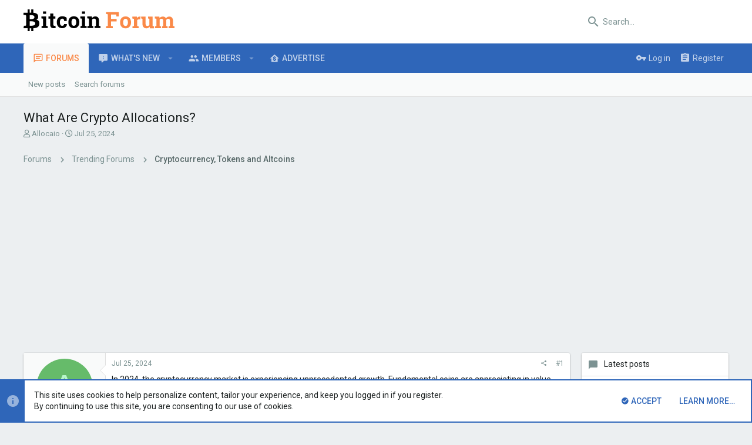

--- FILE ---
content_type: text/html; charset=utf-8
request_url: https://bitco.in/forum/threads/what-are-crypto-allocations.38257/
body_size: 21953
content:
<!DOCTYPE html>






























	



















	











	































	



























	






	




































<html id="XF" lang="en-US" dir="LTR"
	  style="font-size: 62.5%;"
	  data-app="public"
	  data-template="thread_view"
	  data-container-key="node-22"
	  data-content-key="thread-38257"
	  data-logged-in="false"
	  data-cookie-prefix="xf_"
	  data-csrf="1768753083,80c431d8a876b4f47633ada0621b7007"
	  class="has-no-js template-thread_view  uix_hasSectionLinks  uix_hasCrumbs uix_hasPageAction"
	   data-run-jobs="">
	<head>
		<meta charset="utf-8" />
		<meta http-equiv="X-UA-Compatible" content="IE=Edge" />
		<meta name="viewport" content="width=device-width, initial-scale=1, viewport-fit=cover">

		

		<title>What Are Crypto Allocations? | Bitcoin Forum</title>

		
			
		<meta name="description" content="In 2024, the cryptocurrency market is experiencing unprecedented growth. Fundamental coins are appreciating in value, and new projects with high growth..." />
		<meta property="og:description" content="In 2024, the cryptocurrency market is experiencing unprecedented growth. Fundamental coins are appreciating in value, and new projects with high growth potential are emerging weekly. Projects, particularly on SOLANA and TON, are quickly attracting funds and building communities, delivering..." />
		<meta property="twitter:description" content="In 2024, the cryptocurrency market is experiencing unprecedented growth. Fundamental coins are appreciating in value, and new projects with high growth potential are emerging weekly. Projects..." />
	
		
			<meta property="og:url" content="https://bitco.in/forum/threads/what-are-crypto-allocations.38257/" />
		
			<link rel="canonical" href="https://bitco.in/forum/threads/what-are-crypto-allocations.38257/" />
		

		
			
	
	
	<meta property="og:site_name" content="Bitcoin Forum" />


		
		
			
	
	
	<meta property="og:type" content="website" />


		
		
			
	
	
	
		<meta property="og:title" content="What Are Crypto Allocations?" />
		<meta property="twitter:title" content="What Are Crypto Allocations?" />
	


		
		
		
		

		
			<meta name="theme-color" content="#fff" />
			<meta name="msapplication-TileColor" content="#fff">
		

		
	

	


	<link rel="preload" href="/forum/styles/fonts/fa/fa-regular-400.woff2?_v=5.12.0" as="font" type="font/woff2" crossorigin="anonymous" />


	<link rel="preload" href="/forum/styles/fonts/fa/fa-solid-900.woff2?_v=5.12.0" as="font" type="font/woff2" crossorigin="anonymous" />


<link rel="preload" href="/forum/styles/fonts/fa/fa-brands-400.woff2?_v=5.12.0" as="font" type="font/woff2" crossorigin="anonymous" />

	
		
	

	<link rel="stylesheet" href="/forum/css.php?css=public%3Anormalize.css%2Cpublic%3Acore.less%2Cpublic%3Aapp.less&amp;s=6&amp;l=1&amp;d=1723937526&amp;k=54ef1a543954b3617beab514b4951047b7dc40ca" />

	
		
			<link rel="stylesheet" href="/forum/styles/uix/fonts/icons/material-icons/css/materialdesignicons.min.css" />	
		
	
	
	<link rel="stylesheet" href="/forum/css.php?css=public%3Amessage.less%2Cpublic%3Anotices.less%2Cpublic%3Ashare_controls.less%2Cpublic%3Asnog_flags.less%2Cpublic%3Ath_uix_threadStarterPost.less%2Cpublic%3Auix_extendedFooter.less%2Cpublic%3Auix_socialMedia.less%2Cpublic%3Aextra.less&amp;s=6&amp;l=1&amp;d=1723937526&amp;k=fa4efedb28560c4abf92ac712b1b510af38ba538" />

	
		<link href='//fonts.googleapis.com/css?family=Roboto:300,400,500,600,700' rel='stylesheet' type='text/css'>
	
	
		<script src="/forum/js/xf/preamble.min.js?_v=7eed5231"></script>
	
	
	<meta name="apple-mobile-web-app-capable" content="yes">


		
		
		
	<script async src="https://www.googletagmanager.com/gtag/js?id=UA-3595538-43"></script>
	<script>
		window.dataLayer = window.dataLayer || [];
		function gtag(){dataLayer.push(arguments);}
		gtag('js', new Date());
		gtag('config', 'UA-3595538-43', {
			// 
			
			
		});
	</script>


		

		
<link rel="apple-touch-icon" sizes="180x180" href="/apple-touch-icon.png">
<link rel="icon" type="image/png" sizes="32x32" href="/favicon-32x32.png">
<link rel="icon" type="image/png" sizes="16x16" href="/favicon-16x16.png">
<link rel="manifest" href="/site.webmanifest">
<link rel="mask-icon" href="/safari-pinned-tab.svg" color="#fa8948">
<meta name="msapplication-TileColor" content="#fa8948">
<meta name="theme-color" content="#ffffff">
	</head>

	<body data-template="thread_view">
		<style>
	.uix_headerContainer .p-navSticky.is-sticky {
		top: 0 !important;
	}

	

	
	

	
	
	
		
	

	

	

		
		
		.uix_mainTabBar {top: 0px !important;}
		.uix_stickyBodyElement:not(.offCanvasMenu) {
			top: 20px !important;
			min-height: calc(100vh - 20px) !important;
		}
		.uix_sidebarInner .uix_sidebar--scroller {margin-top: 20px;}
		.uix_sidebarInner {margin-top: -20px;}
		.p-body-sideNavInner .uix_sidebar--scroller {margin-top: 20px;}
		.p-body-sideNavInner {margin-top: -20px;}
		.uix_stickyCategoryStrips {top: 20px !important;}
		#XF .u-anchorTarget {
			height: 20px;
			margin-top: -20px;
		}
	
		

		
			@media (max-width: 900px) {
		
				.p-sectionLinks {display: none;}

				

				.uix_mainTabBar {top: 0px !important;}
				.uix_stickyBodyElement:not(.offCanvasMenu) {
					top: 20px !important;
					min-height: calc(100vh - 20px) !important;
				}
				.uix_sidebarInner .uix_sidebar--scroller {margin-top: 20px;}
				.uix_sidebarInner {margin-top: -20px;}
				.p-body-sideNavInner .uix_sidebar--scroller {margin-top: 20px;}
				.p-body-sideNavInner {margin-top: -20px;}
				.uix_stickyCategoryStrips {top: 20px !important;}
				#XF .u-anchorTarget {
					height: 20px;
					margin-top: -20px;
				}

				
		
			}
		
	

	.uix_sidebarNav .uix_sidebar--scroller {max-height: calc(100vh - 20px);}
	
	
</style>


		<div id="jumpToTop"></div>

		

		<div class="uix_pageWrapper--fixed">
			<div class="p-pageWrapper" id="top">

				<div class="uix_headerContainer">
					<div class="uix_headerContainer--stickyFix"></div>
					
	
	



					

					

					
						
						
							<header class="p-header" id="header">
								<div class="p-header-inner">
									
						
							<div class="p-header-content">
								
									
										
	
	<div class="p-header-logo p-header-logo--image">
		<a class="uix_logo" href="/forum/">
			
				<img src="/img/logo1x.png"
					 alt="Bitcoin Forum"
					 srcset="/img/logo2x.png 2x" />
				
		</a>
		
	</div>


									

									
										<div class="p-nav-opposite">
											
												
		
			
				
				
					<div class="p-navgroup p-discovery">
						
							
	

							
	
		
		
			<div class="uix_searchBar">
				<div class="uix_searchBarInner">
					<form action="/forum/search/search" method="post" class="uix_searchForm" data-xf-init="quick-search">
						<a class="uix_search--close">
							<i class="fa--xf far fa-window-close uix_icon uix_icon--close" aria-hidden="true"></i>
						</a>
						<input type="text" class="input js-uix_syncValue uix_searchInput uix_searchDropdown__trigger" autocomplete="off" data-uixsync="search" name="keywords" placeholder="Search…" aria-label="Search" data-menu-autofocus="true" />
						<a href="/forum/search/"
						   class="uix_search--settings u-ripple"
						   data-xf-key="/"
						   aria-label="Search"
						   aria-expanded="false"
						   aria-haspopup="true"
						   title="Search">
							<i class="fa--xf far fa-cog uix_icon uix_icon--settings" aria-hidden="true"></i>
						</a>
						<span class=" uix_searchIcon">
							<i class="fa--xf far fa-search uix_icon uix_icon--search" aria-hidden="true"></i>
						</span>
						<input type="hidden" name="_xfToken" value="1768753083,80c431d8a876b4f47633ada0621b7007" />
					</form>
				</div>

				
					<a class="uix_searchIconTrigger p-navgroup-link p-navgroup-link--iconic p-navgroup-link--search u-ripple"
					   aria-label="Search"
					   aria-expanded="false"
					   aria-haspopup="true"
					   title="Search">
						<i aria-hidden="true"></i>
					</a>
				

				
					<a href="/forum/search/"
					   class="p-navgroup-link p-navgroup-link--iconic p-navgroup-link--search u-ripple js-uix_minimalSearch__target"
					   data-xf-click="menu"
					   aria-label="Search"
					   aria-expanded="false"
					   aria-haspopup="true"
					   title="Search">
						<i aria-hidden="true"></i>
					</a>
				

				<div class="menu menu--structural menu--wide" data-menu="menu" aria-hidden="true">
					<form action="/forum/search/search" method="post"
						  class="menu-content"
						  data-xf-init="quick-search">
						<h3 class="menu-header">Search</h3>
						
						<div class="menu-row">
							
								<div class="inputGroup inputGroup--joined">
									<input type="text" class="input js-uix_syncValue" name="keywords" data-uixsync="search" placeholder="Search…" aria-label="Search" data-menu-autofocus="true" />
									
			<select name="constraints" class="js-quickSearch-constraint input" aria-label="Search within">
				<option value="">Everywhere</option>
<option value="{&quot;search_type&quot;:&quot;post&quot;}">Threads</option>
<option value="{&quot;search_type&quot;:&quot;post&quot;,&quot;c&quot;:{&quot;nodes&quot;:[22],&quot;child_nodes&quot;:1}}">This forum</option>
<option value="{&quot;search_type&quot;:&quot;post&quot;,&quot;c&quot;:{&quot;thread&quot;:38257}}">This thread</option>

			</select>
		
								</div>
								
						</div>

						
						<div class="menu-row">
							<label class="iconic"><input type="checkbox"  name="c[title_only]" value="1" /><i aria-hidden="true"></i><span class="iconic-label">Search titles only</span></label>

						</div>
						
						<div class="menu-row">
							<div class="inputGroup">
								<span class="inputGroup-text" id="ctrl_search_menu_by_member">By:</span>
								<input type="text" class="input" name="c[users]" data-xf-init="auto-complete" placeholder="Member" aria-labelledby="ctrl_search_menu_by_member" />
							</div>
						</div>
						<div class="menu-footer">
							<span class="menu-footer-controls">
								<button type="submit" class="button--primary button button--icon button--icon--search"><span class="button-text">Search</span></button>
								<a href="/forum/search/" class="button"><span class="button-text">Advanced search…</span></a>
							</span>
						</div>

						<input type="hidden" name="_xfToken" value="1768753083,80c431d8a876b4f47633ada0621b7007" />
					</form>
				</div>


				<div class="menu menu--structural menu--wide uix_searchDropdown__menu" aria-hidden="true">
					<form action="/forum/search/search" method="post"
						  class="menu-content"
						  data-xf-init="quick-search">
						
						
							<div class="menu-row">

								<div class="inputGroup">
									<input name="keywords"
										   class="js-uix_syncValue"
										   data-uixsync="search"
										   placeholder="Search…"
										   aria-label="Search"
										   type="hidden" />
									
			<select name="constraints" class="js-quickSearch-constraint input" aria-label="Search within">
				<option value="">Everywhere</option>
<option value="{&quot;search_type&quot;:&quot;post&quot;}">Threads</option>
<option value="{&quot;search_type&quot;:&quot;post&quot;,&quot;c&quot;:{&quot;nodes&quot;:[22],&quot;child_nodes&quot;:1}}">This forum</option>
<option value="{&quot;search_type&quot;:&quot;post&quot;,&quot;c&quot;:{&quot;thread&quot;:38257}}">This thread</option>

			</select>
		
								</div>
							</div>
							

						
						<div class="menu-row">
							<label class="iconic"><input type="checkbox"  name="c[title_only]" value="1" /><i aria-hidden="true"></i><span class="iconic-label">Search titles only</span></label>

						</div>
						
						<div class="menu-row">
							<div class="inputGroup">
								<span class="inputGroup-text">By:</span>
								<input class="input" name="c[users]" data-xf-init="auto-complete" placeholder="Member" />
							</div>
						</div>
						<div class="menu-footer">
							<span class="menu-footer-controls">
								<button type="submit" class="button--primary button button--icon button--icon--search"><span class="button-text">Search</span></button>
								<a href="/forum/search/" class="button" rel="nofollow"><span class="button-text">Advanced…</span></a>
							</span>
						</div>

						<input type="hidden" name="_xfToken" value="1768753083,80c431d8a876b4f47633ada0621b7007" />
					</form>
				</div>
			</div>
		
	
	

						
					</div>
				
				
	

			
		
	
											
										</div>
									
								
							</div>
						
					
								</div>
							</header>
						
					
					

					
					
					

					
						
						<nav class="p-nav">
							<div class="p-nav-inner">
								
									
									
										
										
									<a class="p-nav-menuTrigger  badgeContainer" data-badge="0" data-xf-click="off-canvas" data-menu=".js-headerOffCanvasMenu" role="button" tabindex="0">
										<i aria-hidden="true"></i>
										<span class="p-nav-menuText">Menu</span>
									</a>
									
								

								
	
	<div class="p-header-logo p-header-logo--image">
		<a class="uix_logo" href="/forum/">
			
				<img src="/img/logo1x.png"
					 alt="Bitcoin Forum"
					 srcset="/img/logo2x.png 2x" />
				
		</a>
		
	</div>



								
									
										<div class="p-nav-scroller hScroller" data-xf-init="h-scroller" data-auto-scroll=".p-navEl.is-selected">
											<div class="hScroller-scroll">
												<ul class="p-nav-list js-offCanvasNavSource">
													
														<li>
															
	<div class="p-navEl u-ripple is-selected" data-has-children="true">
		
			
				
	
	<a href="/forum/"
			class="p-navEl-link p-navEl-link--splitMenu "
			
			
			data-nav-id="forums"><span>Forums</span></a>

				
					<a data-xf-key="1"
					   data-xf-click="menu"
					   data-menu-pos-ref="< .p-navEl"
					   class="p-navEl-splitTrigger"
					   role="button"
					   tabindex="0"
					   aria-label="Toggle expanded"
					   aria-expanded="false"
					   aria-haspopup="true">
					</a>
				
				
			
				
					<div class="menu menu--structural" data-menu="menu" aria-hidden="true">
						<div class="menu-content">
							
								
	
	
	<a href="/forum/whats-new/posts/"
			class="menu-linkRow u-indentDepth0 js-offCanvasCopy "
			
			
			data-nav-id="newPosts"><span>New posts</span></a>

	

							
								
	
	
	<a href="/forum/search/?type=post"
			class="menu-linkRow u-indentDepth0 js-offCanvasCopy "
			
			
			data-nav-id="searchForums"><span>Search forums</span></a>

	

							
						</div>
					</div>
				
			
			
			
		
			
	
</div>

														</li>
													
														<li>
															
	<div class="p-navEl u-ripple " data-has-children="true">
		
			
				
	
	<a href="/forum/whats-new/"
			class="p-navEl-link p-navEl-link--splitMenu "
			
			
			data-nav-id="whatsNew"><span>What's new</span></a>

				
					<a data-xf-key="2"
					   data-xf-click="menu"
					   data-menu-pos-ref="< .p-navEl"
					   class="p-navEl-splitTrigger"
					   role="button"
					   tabindex="0"
					   aria-label="Toggle expanded"
					   aria-expanded="false"
					   aria-haspopup="true">
					</a>
				
				
			
				
					<div class="menu menu--structural" data-menu="menu" aria-hidden="true">
						<div class="menu-content">
							
								
	
	
	<a href="/forum/whats-new/posts/"
			class="menu-linkRow u-indentDepth0 js-offCanvasCopy "
			 rel="nofollow"
			
			data-nav-id="whatsNewPosts"><span>New posts</span></a>

	

							
								
	
	
	<a href="/forum/whats-new/profile-posts/"
			class="menu-linkRow u-indentDepth0 js-offCanvasCopy "
			 rel="nofollow"
			
			data-nav-id="whatsNewProfilePosts"><span>New profile posts</span></a>

	

							
								
	
	
	<a href="/forum/whats-new/latest-activity"
			class="menu-linkRow u-indentDepth0 js-offCanvasCopy "
			 rel="nofollow"
			
			data-nav-id="latestActivity"><span>Latest activity</span></a>

	

							
						</div>
					</div>
				
			
			
			
		
			
	
</div>

														</li>
													
														<li>
															
	<div class="p-navEl u-ripple " data-has-children="true">
		
			
				
	
	<a href="/forum/members/"
			class="p-navEl-link p-navEl-link--splitMenu "
			
			
			data-nav-id="members"><span>Members</span></a>

				
					<a data-xf-key="3"
					   data-xf-click="menu"
					   data-menu-pos-ref="< .p-navEl"
					   class="p-navEl-splitTrigger"
					   role="button"
					   tabindex="0"
					   aria-label="Toggle expanded"
					   aria-expanded="false"
					   aria-haspopup="true">
					</a>
				
				
			
				
					<div class="menu menu--structural" data-menu="menu" aria-hidden="true">
						<div class="menu-content">
							
								
	
	
	<a href="/forum/online/"
			class="menu-linkRow u-indentDepth0 js-offCanvasCopy "
			
			
			data-nav-id="currentVisitors"><span>Current visitors</span></a>

	

							
								
	
	
	<a href="/forum/whats-new/profile-posts/"
			class="menu-linkRow u-indentDepth0 js-offCanvasCopy "
			 rel="nofollow"
			
			data-nav-id="newProfilePosts"><span>New profile posts</span></a>

	

							
								
	
	
	<a href="/forum/search/?type=profile_post"
			class="menu-linkRow u-indentDepth0 js-offCanvasCopy "
			
			
			data-nav-id="searchProfilePosts"><span>Search profile posts</span></a>

	

							
						</div>
					</div>
				
			
			
			
		
			
	
</div>

														</li>
													
														<li>
															
	<div class="p-navEl u-ripple " >
		
			
				
	
	<a href="https://bitco.in/forum/threads/advertising-on-bitcoin-forum.2140/"
			class="p-navEl-link  "
			
			data-xf-key="4"
			data-nav-id="advertise"><span>Advertise</span></a>

				
				
			
			
			
		
			
	
</div>

														</li>
													
												</ul>
											</div>
										</div>
									

									
										<div class="uix_activeNavTitle">
											<span>
												
													Forums
													
											</span>
										</div>
									
								

								
	


								
									<div class="p-nav-opposite">
										
											
		
			
				
					<div class="p-navgroup p-account p-navgroup--guest">
						
							
								
	
		
		
	
		
			<a href="/forum/login/" class="p-navgroup-link p-navgroup-link--textual p-navgroup-link--logIn" data-xf-click="menu">
				<i></i>
				<span class="p-navgroup-linkText">Log in</span>
			</a>
			<div class="menu menu--structural menu--medium" data-menu="menu" aria-hidden="true" data-href="/forum/login/"></div>
		
	
	
		
			
<a href="/forum/register/" class="p-navgroup-link u-ripple p-navgroup-link--textual p-navgroup-link--register" data-xf-click="overlay" data-follow-redirects="on">
				<i></i>
				<span class="p-navgroup-linkText">Register</span>
			</a>

		
	

	

							
						
					</div>
				
				
					<div class="p-navgroup p-discovery">
						
							
	
		
	

							
	
		
		
			<div class="uix_searchBar">
				<div class="uix_searchBarInner">
					<form action="/forum/search/search" method="post" class="uix_searchForm" data-xf-init="quick-search">
						<a class="uix_search--close">
							<i class="fa--xf far fa-window-close uix_icon uix_icon--close" aria-hidden="true"></i>
						</a>
						<input type="text" class="input js-uix_syncValue uix_searchInput uix_searchDropdown__trigger" autocomplete="off" data-uixsync="search" name="keywords" placeholder="Search…" aria-label="Search" data-menu-autofocus="true" />
						<a href="/forum/search/"
						   class="uix_search--settings u-ripple"
						   data-xf-key="/"
						   aria-label="Search"
						   aria-expanded="false"
						   aria-haspopup="true"
						   title="Search">
							<i class="fa--xf far fa-cog uix_icon uix_icon--settings" aria-hidden="true"></i>
						</a>
						<span class=" uix_searchIcon">
							<i class="fa--xf far fa-search uix_icon uix_icon--search" aria-hidden="true"></i>
						</span>
						<input type="hidden" name="_xfToken" value="1768753083,80c431d8a876b4f47633ada0621b7007" />
					</form>
				</div>

				
					<a class="uix_searchIconTrigger p-navgroup-link p-navgroup-link--iconic p-navgroup-link--search u-ripple"
					   aria-label="Search"
					   aria-expanded="false"
					   aria-haspopup="true"
					   title="Search">
						<i aria-hidden="true"></i>
					</a>
				

				
					<a href="/forum/search/"
					   class="p-navgroup-link p-navgroup-link--iconic p-navgroup-link--search u-ripple js-uix_minimalSearch__target"
					   data-xf-click="menu"
					   aria-label="Search"
					   aria-expanded="false"
					   aria-haspopup="true"
					   title="Search">
						<i aria-hidden="true"></i>
					</a>
				

				<div class="menu menu--structural menu--wide" data-menu="menu" aria-hidden="true">
					<form action="/forum/search/search" method="post"
						  class="menu-content"
						  data-xf-init="quick-search">
						<h3 class="menu-header">Search</h3>
						
						<div class="menu-row">
							
								<div class="inputGroup inputGroup--joined">
									<input type="text" class="input js-uix_syncValue" name="keywords" data-uixsync="search" placeholder="Search…" aria-label="Search" data-menu-autofocus="true" />
									
			<select name="constraints" class="js-quickSearch-constraint input" aria-label="Search within">
				<option value="">Everywhere</option>
<option value="{&quot;search_type&quot;:&quot;post&quot;}">Threads</option>
<option value="{&quot;search_type&quot;:&quot;post&quot;,&quot;c&quot;:{&quot;nodes&quot;:[22],&quot;child_nodes&quot;:1}}">This forum</option>
<option value="{&quot;search_type&quot;:&quot;post&quot;,&quot;c&quot;:{&quot;thread&quot;:38257}}">This thread</option>

			</select>
		
								</div>
								
						</div>

						
						<div class="menu-row">
							<label class="iconic"><input type="checkbox"  name="c[title_only]" value="1" /><i aria-hidden="true"></i><span class="iconic-label">Search titles only</span></label>

						</div>
						
						<div class="menu-row">
							<div class="inputGroup">
								<span class="inputGroup-text" id="ctrl_search_menu_by_member">By:</span>
								<input type="text" class="input" name="c[users]" data-xf-init="auto-complete" placeholder="Member" aria-labelledby="ctrl_search_menu_by_member" />
							</div>
						</div>
						<div class="menu-footer">
							<span class="menu-footer-controls">
								<button type="submit" class="button--primary button button--icon button--icon--search"><span class="button-text">Search</span></button>
								<a href="/forum/search/" class="button"><span class="button-text">Advanced search…</span></a>
							</span>
						</div>

						<input type="hidden" name="_xfToken" value="1768753083,80c431d8a876b4f47633ada0621b7007" />
					</form>
				</div>


				<div class="menu menu--structural menu--wide uix_searchDropdown__menu" aria-hidden="true">
					<form action="/forum/search/search" method="post"
						  class="menu-content"
						  data-xf-init="quick-search">
						
						
							<div class="menu-row">

								<div class="inputGroup">
									<input name="keywords"
										   class="js-uix_syncValue"
										   data-uixsync="search"
										   placeholder="Search…"
										   aria-label="Search"
										   type="hidden" />
									
			<select name="constraints" class="js-quickSearch-constraint input" aria-label="Search within">
				<option value="">Everywhere</option>
<option value="{&quot;search_type&quot;:&quot;post&quot;}">Threads</option>
<option value="{&quot;search_type&quot;:&quot;post&quot;,&quot;c&quot;:{&quot;nodes&quot;:[22],&quot;child_nodes&quot;:1}}">This forum</option>
<option value="{&quot;search_type&quot;:&quot;post&quot;,&quot;c&quot;:{&quot;thread&quot;:38257}}">This thread</option>

			</select>
		
								</div>
							</div>
							

						
						<div class="menu-row">
							<label class="iconic"><input type="checkbox"  name="c[title_only]" value="1" /><i aria-hidden="true"></i><span class="iconic-label">Search titles only</span></label>

						</div>
						
						<div class="menu-row">
							<div class="inputGroup">
								<span class="inputGroup-text">By:</span>
								<input class="input" name="c[users]" data-xf-init="auto-complete" placeholder="Member" />
							</div>
						</div>
						<div class="menu-footer">
							<span class="menu-footer-controls">
								<button type="submit" class="button--primary button button--icon button--icon--search"><span class="button-text">Search</span></button>
								<a href="/forum/search/" class="button" rel="nofollow"><span class="button-text">Advanced…</span></a>
							</span>
						</div>

						<input type="hidden" name="_xfToken" value="1768753083,80c431d8a876b4f47633ada0621b7007" />
					</form>
				</div>
			</div>
		
	
	

						
					</div>
				
				
	

			
		
	
											
	
		
	
		
		
			<a class="uix_sidebarCanvasTrigger uix_sidebarTrigger__component p-navgroup-link" data-xf-init="tooltip" title="Sidebar">
				<i class="fa--xf far fa-ellipsis-v mdi mdi-dots-vertical" aria-hidden="true"></i>
				<span class="uix_sidebarTrigger--phrase">Sidebar</span>
			</a>
		
	

	

										
									</div>
								
							</div>
							
						</nav>
					
						
		
			<div class="p-sectionLinks">
				<div class="pageContent">
					
						
							
								
								
								<div class="p-sectionLinks-inner hScroller" data-xf-init="h-scroller">
									<div class="hScroller-scroll">
										<ul class="p-sectionLinks-list">
											
												<li>
													
	<div class="p-navEl u-ripple " >
		
			
				
	
	<a href="/forum/whats-new/posts/"
			class="p-navEl-link  "
			
			data-xf-key="alt+1"
			data-nav-id="newPosts"><span>New posts</span></a>

				
				
			
			
			
		
			
	
</div>

												</li>
											
												<li>
													
	<div class="p-navEl u-ripple " >
		
			
				
	
	<a href="/forum/search/?type=post"
			class="p-navEl-link  "
			
			data-xf-key="alt+2"
			data-nav-id="searchForums"><span>Search forums</span></a>

				
				
			
			
			
		
			
	
</div>

												</li>
											
										</ul>
									</div>
								</div>
							
							
								<div class="p-nav-opposite">
									
										
										
	
		
	
		
		
			<a class="uix_sidebarCanvasTrigger uix_sidebarTrigger__component p-navgroup-link" data-xf-init="tooltip" title="Sidebar">
				<i class="fa--xf far fa-ellipsis-v mdi mdi-dots-vertical" aria-hidden="true"></i>
				<span class="uix_sidebarTrigger--phrase">Sidebar</span>
			</a>
		
	

	

									
								</div>
							
						
					
				</div>
			</div>
			
	
					

					

					
	

					
	

					
	

					
	

					
				</div>

				
				<div class="offCanvasMenu offCanvasMenu--nav js-headerOffCanvasMenu" data-menu="menu" aria-hidden="true" data-ocm-builder="navigation">
					<div class="offCanvasMenu-backdrop" data-menu-close="true"></div>
					<div class="offCanvasMenu-content">
						
						<div class="sidePanel sidePanel--nav sidePanel--visitor">
	<div class="sidePanel__tabPanels">
		
		<div data-content="navigation" class="is-active sidePanel__tabPanel js-navigationTabPanel">
			
							<div class="offCanvasMenu-header">
								Menu
								<a class="offCanvasMenu-closer" data-menu-close="true" role="button" tabindex="0" aria-label="Close"></a>
							</div>
							
							<div class="js-offCanvasNavTarget"></div>
							
							
						
		</div>
		
		
		
	</div>
</div>

						
					</div>
				</div>

				

				
	
		
	
		
			<div class="p-body-header">
				<div class="pageContent">
					
						
							<div class="uix_headerInner">
								
									
										<div class="p-title ">
											
												
													<h1 class="p-title-value">What Are Crypto Allocations?</h1>
												
											
										</div>
									

									
										<div class="p-description">
	<ul class="listInline listInline--bullet">
		<li>
			<i class="fa--xf far fa-user" aria-hidden="true" title="Thread starter"></i>
			<span class="u-srOnly">Thread starter</span>

			<a href="/forum/members/allocaio.23751/" class="username  u-concealed" dir="auto" data-user-id="23751" data-xf-init="member-tooltip">Allocaio</a>
		</li>
		<li>
			<i class="fa--xf far fa-clock" aria-hidden="true" title="Start date"></i>
			<span class="u-srOnly">Start date</span>

			<a href="/forum/threads/what-are-crypto-allocations.38257/" class="u-concealed"><time  class="u-dt" dir="auto" datetime="2024-07-25T14:48:50-0400" data-time="1721933330" data-date-string="Jul 25, 2024" data-time-string="2:48 PM" title="Jul 25, 2024 at 2:48 PM">Jul 25, 2024</time></a>
		</li>
		
	</ul>
</div>
									
								
							</div>
						
						
					
				</div>
			</div>
		
	

	


				<div class="p-body">

					

					<div class="p-body-inner ">
						
						<!--XF:EXTRA_OUTPUT-->

						
	
		
	
		

		
	

	


						
	


						
	


						
	
		
	
	
	
		<div class="breadcrumb block ">
			<div class="pageContent">
				
					
						
							<ul class="p-breadcrumbs "
								itemscope itemtype="https://schema.org/BreadcrumbList">
								
									
		

		
		

		
			
			
	<li itemprop="itemListElement" itemscope itemtype="https://schema.org/ListItem">
		<a href="/forum/" itemprop="item">
			
				<span itemprop="name">Forums</span>
			
		</a>
		<meta itemprop="position" content="1" />
	</li>

		
		
			
			
	<li itemprop="itemListElement" itemscope itemtype="https://schema.org/ListItem">
		<a href="/forum/#trending-forums.1" itemprop="item">
			
				<span itemprop="name">Trending Forums</span>
			
		</a>
		<meta itemprop="position" content="2" />
	</li>

		
			
			
	<li itemprop="itemListElement" itemscope itemtype="https://schema.org/ListItem">
		<a href="/forum/forums/cryptocurrency-tokens-and-altcoins.22/" itemprop="item">
			
				<span itemprop="name">Cryptocurrency, Tokens and Altcoins</span>
			
		</a>
		<meta itemprop="position" content="3" />
	</li>

		
	
								
							</ul>
						
					
				
			</div>
		</div>
	

	

	

		
		<script data-ad-client="ca-pub-8319523926769903" async src="https://pagead2.googlesyndication.com/pagead/js/adsbygoogle.js"></script>

	



	


						
	


						
	<noscript><div class="blockMessage blockMessage--important blockMessage--iconic u-noJsOnly">JavaScript is disabled. For a better experience, please enable JavaScript in your browser before proceeding.</div></noscript>

						
	<!--[if lt IE 9]><div class="blockMessage blockMessage&#45;&#45;important blockMessage&#45;&#45;iconic">You are using an out of date browser. It  may not display this or other websites correctly.<br />You should upgrade or use an <a href="https://www.google.com/chrome/browser/" target="_blank">alternative browser</a>.</div><![endif]-->


						<div uix_component="MainContainer" class="uix_contentWrapper">

							
	


							
							
	

							
	

							
	

							
	


							<div class="p-body-main p-body-main--withSidebar ">

								

								
	

								<div uix_component="MainContent" class="p-body-content">
									<!-- ABOVE MAIN CONTENT -->
									
	

									
	

									
	

									
	

									
	

									<div class="p-body-pageContent">
										
	

										
	

										
	

										
	

										
	

										












	
	
	
		
	
	
	


	
	
	
		
	
	
	


	
	
		
	
	
	


	
	









	

	
		
	







	






<div class="block block--messages" data-xf-init="" data-type="post" data-href="/forum/inline-mod/">

	
	


	<div class="block-outer"></div>

	<div class="block-outer js-threadStatusField"></div>

	<div class="block-container lbContainer"
		data-xf-init="lightbox select-to-quote"
		data-message-selector=".js-post"
		data-lb-id="thread-38257"
		data-lb-universal="0">

		<div class="block-body js-replyNewMessageContainer">
			
				
					
	


	

	
	<article class="message    message-threadStarterPost message--post  js-post js-inlineModContainer  "
			 data-author="Allocaio"
			 data-content="post-155913"
			 id="js-post-155913">

		<span class="u-anchorTarget" id="post-155913"></span>

		<div class="message-inner">
			<div class="message-cell message-cell--user">
				

	

<section itemscope itemtype="https://schema.org/Person" class="message-user userExtra--expand">
		<div class="message-avatar ">
			<div class="message-avatar-wrapper">

	

				
					<a href="/forum/members/allocaio.23751/" class="avatar avatar--m avatar--default avatar--default--dynamic" data-user-id="23751" data-xf-init="member-tooltip" style="background-color: #66bb6a; color: #b9f6ca">
			<span class="avatar-u23751-m">A</span> 
		</a>
				
				
			</div>
		</div>
		<div class="uix_messagePostBitWrapper">
			<div class="message-userDetails">
				<h4 class="message-name"><a href="/forum/members/allocaio.23751/" class="username " dir="auto" data-user-id="23751" data-xf-init="member-tooltip" itemprop="name">Allocaio</a></h4>

			


				<h5 class="userTitle message-userTitle" dir="auto" itemprop="jobTitle">New Member</h5>
				
				
					
						<div class="uix_originalPoster__icon" data-xf-init="tooltip" title="Original poster">
							<i class="fa--xf far fa-user-edit mdi mdi-account-edit" aria-hidden="true"></i>
						</div>
					
				
				
				
			</div>
			
			
				
				
					
							<div class="message-userExtras">
								
									
										<dl class="pairs pairs--justified">
											
												<dt>
													<span data-xf-init="tooltip" title="Member since">
														<i class="fa--xf far fa-user uix_icon uix_icon--user" aria-hidden="true"></i>
													</span>
												</dt>
											
											<dd>Jul 25, 2024</dd>
										</dl>
									
									
										<dl class="pairs pairs--justified">
											
												<dt>
													<span data-xf-init="tooltip" title="Messages">
														<i class="fa--xf far fa-comments uix_icon uix_icon--messages" aria-hidden="true"></i>
													</span>
												</dt>
											
											<dd>6</dd>
										</dl>
									
									
										
											<dl class="pairs pairs--justified">
												
													<dt>
														<span data-xf-init="tooltip" title="Karma">
															<i class="fa--xf far fa-thumbs-up uix_icon uix_icon--like" aria-hidden="true"></i>
														</span>
													</dt>
												
												<dd>0</dd>
											</dl>
										
									
									
									
									
									
									
					


					
										

	

										
											

	

										
									


	
		
	

								
							</div>
						
				
			
		</div>
		<span class="message-userArrow"></span>
	</section>

			</div>
			<div class="message-cell message-cell--main">
				<div class="message-main uix_messageContent js-quickEditTarget">

					<header class="message-attribution message-attribution--split">
						<div class="message-attribution-main">
							<a href="/forum/threads/what-are-crypto-allocations.38257/post-155913" class="u-concealed"
							   rel="nofollow">
								<time  class="u-dt" dir="auto" datetime="2024-07-25T14:48:50-0400" data-time="1721933330" data-date-string="Jul 25, 2024" data-time-string="2:48 PM" title="Jul 25, 2024 at 2:48 PM">Jul 25, 2024</time>
							</a>
						</div>

						<ul class="message-attribution-opposite message-attribution-opposite--list">
							
							<li>
								<a href="/forum/threads/what-are-crypto-allocations.38257/post-155913"
								   data-xf-init="share-tooltip" data-href="/forum/posts/155913/share"
								   rel="nofollow">
									<i class="fa--xf far fa-share-alt uix_icon uix_icon--share" aria-hidden="true"></i>
								</a>
							</li>
							
							
								<li>
									<a href="/forum/threads/what-are-crypto-allocations.38257/post-155913" rel="nofollow">
										#1
									</a>
								</li>
							
						</ul>
					</header>

					<div class="message-content js-messageContent">

						
						
						

						<div class="message-userContent lbContainer js-lbContainer "
							 data-lb-id="post-155913"
							 data-lb-caption-desc="Allocaio &middot; Jul 25, 2024 at 2:48 PM">

							
								

	

							

							<article class="message-body js-selectToQuote">
								
								<div class="bbWrapper">In 2024, the cryptocurrency market is experiencing unprecedented growth. Fundamental coins are appreciating in value, and new projects with high growth potential are emerging weekly. Projects, particularly on SOLANA and TON, are quickly attracting funds and building communities, delivering substantial profits to early investors.<br />
To successfully launch, crypto startups often seek early investments for product development, assembling a strong team, and marketing campaigns. To get funds, projects conduct presales and allocations, selling their tokens before they hit the open market. For investors, this presents a unique opportunity to purchase tokens at early stages and maximize returns from promising projects. In this article, we will explore what crypto allocations are, why they are beneficial for both projects and investors, and how they operate.<br />
<br />
<b><span style="font-size: 15px">What Are Crypto Allocations?</span></b><br />
Crypto allocations involve distributing project’s tokens among early investors through a system of lot purchases. Each lot contains tokens that are delivered to the investor at a specified time. This mechanism allows projects to secure funding during the early stages of development, while investors can acquire tokens at a lower price before they are listed on the market. This creates a win-win situation where projects receive necessary financial support, and investors gain the potential for substantial profits.<br />
The format of crypto allocations generally follows a similar pattern, though there are nuances. Crypto startups can set their own rules and restrictions, such as purchase limits, time frames, token lock-up periods, and vesting schedules. Effective participation in allocations requires a deep understanding of the process and thorough project analysis.<br />
<br />
<b><span style="font-size: 15px">Why Are Allocations Popular?</span></b><br />
Allocations have gained popularity for several reasons. For projects, having capital before market launch provides a significant advantage, enabling them to refine their product and achieve extensive marketing reach from the outset. Early investors form a loyal community that is invested in the project’s success and can offer support.<br />
For investors, allocations offer the chance to purchase tokens at the lowest possible price, with the potential for significant earnings if the project succeeds. This high potential return makes such investments very attractive, although they come with risks. Constant market monitoring and in-depth analysis are essential, as not every startup will succeed. However, allocations continue to draw investors because a single successful investment can be transformative. Another advantage of allocations is access to exclusive projects that are not available to the general public at early stages.<br />
<br />
<b><span style="font-size: 15px">How Do Allocations Work?</span></b><br />
Allocations operate by distributing tokens among investors who purchase lots. These lots can be expensive, so investors often pool their resources to afford them. Pooling funds allows investors with smaller capital to obtain more favorable purchase conditions.<br />
The process typically involves the following steps: A project announces an allocation, detailing the terms and requirements for participation. Clubs and communities that learn about the allocation gather a collective pool and purchase the lots. When the project conducts the token allocation, the tokens are distributed among pool participants proportionally to their contributions. The tokens are then transferred to the investors’ wallets, where they remain locked according to the vesting schedule.<br />
The vesting period is the time during which tokens gradually become available for sale, helping to avoid sharp price fluctuations.<br />
<br />
<b><span style="font-size: 15px">Conclusion</span></b><br />
Many have heard about allocations, but only a few profit from them. Understanding the fundamentals of cryptocurrency analysis and using special platforms can help you capitalize on new crypto projects.</div>
								<div class="js-selectToQuoteEnd">&nbsp;</div>
								
							</article>

							
								

	

							

							
						</div>

						

						
	

					</div>

					<div class="reactionsBar js-reactionsList ">
						
					</div>

					<footer class="message-footer">
						

						<div class="js-historyTarget message-historyTarget toggleTarget" data-href="trigger-href"></div>
					</footer>
				</div>
			</div>
			
		</div>
	</article>

	

				
			
		</div>
	</div>

	
		<div class="block-outer block-outer--after">
			
				
				
				
					<div class="block-outer-opposite">
						
							<a href="/forum/login/" class="button--link button" data-xf-click="overlay"><span class="button-text">
								You must log in or register to reply here.
							</span></a>
						
					</div>
				
			
		</div>
	

	
	

</div>





<div class="blockMessage blockMessage--none">
	
	
		
		<div class="shareButtons shareButtons--iconic" data-xf-init="share-buttons" data-page-url="" data-page-title="" data-page-desc="">
			
				<span class="shareButtons-label">Share:</span>
			

			<div class="shareButtons-buttons">
				

					

					
						<a class="shareButtons-button shareButtons-button--brand shareButtons-button--twitter" data-href="https://twitter.com/intent/tweet?url={url}&amp;text={title}&amp;via=bitcoinsite">
							<i aria-hidden="true"></i>
							<span>Twitter</span>
						</a>
					

					
						<a class="shareButtons-button shareButtons-button--brand shareButtons-button--reddit" data-href="https://reddit.com/submit?url={url}&amp;title={title}">
							<i aria-hidden="true"></i>
							<span>Reddit</span>
						</a>
					

					

					

					
						<a class="shareButtons-button shareButtons-button--brand shareButtons-button--whatsApp" data-href="https://api.whatsapp.com/send?text={title}&nbsp;{url}">
							<i aria-hidden="true"></i>
							<span>WhatsApp</span>
						</a>
					

					
						<a class="shareButtons-button shareButtons-button--email" data-href="mailto:?subject={title}&amp;body={url}">
							<i aria-hidden="true"></i>
							<span>Email</span>
						</a>
					

					
						<a class="shareButtons-button shareButtons-button--link is-hidden" data-clipboard="{url}">
							<i aria-hidden="true"></i>
							<span>Link</span>
						</a>
					
				
			</div>
		</div>
	

</div>




										
	

									</div>
									<!-- BELOW MAIN CONTENT -->
									
									
	

								</div>

								
	
		
	
		<div uix_component="MainSidebar" class="p-body-sidebar">
			<div data-ocm-class="offCanvasMenu-backdrop"></div>
			<div class="uix_sidebarInner ">
				<div class="uix_sidebar--scroller">
					
					
	

					
						<div class="block" data-widget-id="9" data-widget-key="forum_overview_new_posts" data-widget-definition="new_posts">
		<div class="block-container">
			
				<h3 class="block-minorHeader">
					<a href="/forum/whats-new/posts/?skip=1" rel="nofollow">Latest posts</a>
				</h3>
				<ul class="block-body">
					
						
							<li class="block-row">
								
	<div class="contentRow">
		<div class="contentRow-figure">
			<a href="/forum/members/chartbuddy.557/" class="avatar avatar--xxs" data-user-id="557" data-xf-init="member-tooltip">
			<img src="/forum/data/avatars/s/0/557.jpg?1459829354"  alt="ChartBuddy" class="avatar-u557-s" /> 
		</a>
		</div>
		<div class="contentRow-main contentRow-main--close">
			
				<a href="/forum/threads/wall-observer.27/post-250066">Wall Observer</a>
			

            <div class="contentRow-minor contentRow-minor--hideLinks">
                <ul class="listInline listInline--bullet">
                    <li><a href="/forum/members/chartbuddy.557/" class="username " dir="auto" data-user-id="557" data-xf-init="member-tooltip">ChartBuddy</a></li>
                    <li><time  class="u-dt" dir="auto" datetime="2026-01-18T10:01:00-0500" data-time="1768748460" data-date-string="Jan 18, 2026" data-time-string="10:01 AM" title="Jan 18, 2026 at 10:01 AM">Today at 10:01 AM</time></li>
                </ul>
            </div>
			<div class="contentRow-minor contentRow-minor--hideLinks">
				<a href="/forum/forums/bitcoin-discussion.2/">Bitcoin Discussion</a>
			</div>
		</div>
	</div>

							</li>
						
							<li class="block-row">
								
	<div class="contentRow">
		<div class="contentRow-figure">
			<a href="/forum/members/irfanpak10.25087/" class="avatar avatar--xxs" data-user-id="25087" data-xf-init="member-tooltip">
			<img src="https://secure.gravatar.com/avatar/0742006c6d497f7f3a5ab9972b679740?s=48"  alt="irfanpak10" class="avatar-u25087-s" /> 
		</a>
		</div>
		<div class="contentRow-main contentRow-main--close">
			
				<a href="/forum/threads/ann-cwallet-%E2%80%93wallet-trading-cards-spot-futures-meme-xstocks-trend-trade.90049/post-250064">[ANN] Cwallet –Wallet+Trading+Cards | Spot/Futures, Meme, xStocks, Trend Trade</a>
			

            <div class="contentRow-minor contentRow-minor--hideLinks">
                <ul class="listInline listInline--bullet">
                    <li><a href="/forum/members/irfanpak10.25087/" class="username " dir="auto" data-user-id="25087" data-xf-init="member-tooltip">irfanpak10</a></li>
                    <li><time  class="u-dt" dir="auto" datetime="2026-01-18T09:56:50-0500" data-time="1768748210" data-date-string="Jan 18, 2026" data-time-string="9:56 AM" title="Jan 18, 2026 at 9:56 AM">Today at 9:56 AM</time></li>
                </ul>
            </div>
			<div class="contentRow-minor contentRow-minor--hideLinks">
				<a href="/forum/forums/cryptocurrency-tokens-and-altcoins.22/">Cryptocurrency, Tokens and Altcoins</a>
			</div>
		</div>
	</div>

							</li>
						
							<li class="block-row">
								
	<div class="contentRow">
		<div class="contentRow-figure">
			<a href="/forum/members/ls_jcew.23191/" class="avatar avatar--xxs" data-user-id="23191" data-xf-init="member-tooltip">
			<img src="/forum/data/avatars/s/23/23191.jpg?1714924919"  alt="LS_JCEW" class="avatar-u23191-s" /> 
		</a>
		</div>
		<div class="contentRow-main contentRow-main--close">
			
				<a href="/forum/threads/linken-sphere-%E2%80%94-a-new-generation-antidetect-browser.36883/post-250063">Linken Sphere — a new generation antidetect browser</a>
			

            <div class="contentRow-minor contentRow-minor--hideLinks">
                <ul class="listInline listInline--bullet">
                    <li><a href="/forum/members/ls_jcew.23191/" class="username " dir="auto" data-user-id="23191" data-xf-init="member-tooltip">LS_JCEW</a></li>
                    <li><time  class="u-dt" dir="auto" datetime="2026-01-18T07:46:25-0500" data-time="1768740385" data-date-string="Jan 18, 2026" data-time-string="7:46 AM" title="Jan 18, 2026 at 7:46 AM">Today at 7:46 AM</time></li>
                </ul>
            </div>
			<div class="contentRow-minor contentRow-minor--hideLinks">
				<a href="/forum/forums/bitcoin-discussion.2/">Bitcoin Discussion</a>
			</div>
		</div>
	</div>

							</li>
						
							<li class="block-row">
								
	<div class="contentRow">
		<div class="contentRow-figure">
			<a href="/forum/members/cryptoxnft.22724/" class="avatar avatar--xxs avatar--default avatar--default--dynamic" data-user-id="22724" data-xf-init="member-tooltip" style="background-color: #303f9f; color: #8c9eff">
			<span class="avatar-u22724-s">C</span> 
		</a>
		</div>
		<div class="contentRow-main contentRow-main--close">
			
				<a href="/forum/threads/ann-wibycoin-the-future-of-digital-assets-starts-now.108640/post-250058">[ANN] WibyCoin - The Future of Digital Assets Starts Now!</a>
			

            <div class="contentRow-minor contentRow-minor--hideLinks">
                <ul class="listInline listInline--bullet">
                    <li><a href="/forum/members/cryptoxnft.22724/" class="username " dir="auto" data-user-id="22724" data-xf-init="member-tooltip">cryptoxnft</a></li>
                    <li><time  class="u-dt" dir="auto" datetime="2026-01-18T02:33:23-0500" data-time="1768721603" data-date-string="Jan 18, 2026" data-time-string="2:33 AM" title="Jan 18, 2026 at 2:33 AM">Today at 2:33 AM</time></li>
                </ul>
            </div>
			<div class="contentRow-minor contentRow-minor--hideLinks">
				<a href="/forum/forums/cryptocurrency-tokens-and-altcoins.22/">Cryptocurrency, Tokens and Altcoins</a>
			</div>
		</div>
	</div>

							</li>
						
							<li class="block-row">
								
	<div class="contentRow">
		<div class="contentRow-figure">
			<a href="/forum/members/salemt4srv.25549/" class="avatar avatar--xxs" data-user-id="25549" data-xf-init="member-tooltip">
			<img src="/forum/data/avatars/s/25/25549.jpg?1731794828"  alt="SaleMT4SRV" class="avatar-u25549-s" /> 
		</a>
		</div>
		<div class="contentRow-main contentRow-main--close">
			
				<a href="/forum/threads/discount-on-metatrader4-server-and-licenses-for-2025.42319/post-250032">Discount on MetaTrader4 Server and Licenses for 2025</a>
			

            <div class="contentRow-minor contentRow-minor--hideLinks">
                <ul class="listInline listInline--bullet">
                    <li><a href="/forum/members/salemt4srv.25549/" class="username " dir="auto" data-user-id="25549" data-xf-init="member-tooltip">SaleMT4SRV</a></li>
                    <li><time  class="u-dt" dir="auto" datetime="2026-01-16T13:42:07-0500" data-time="1768588927" data-date-string="Jan 16, 2026" data-time-string="1:42 PM" title="Jan 16, 2026 at 1:42 PM">Friday at 1:42 PM</time></li>
                </ul>
            </div>
			<div class="contentRow-minor contentRow-minor--hideLinks">
				<a href="/forum/forums/chit-chat.12/">Chit-Chat</a>
			</div>
		</div>
	</div>

							</li>
						
					
				</ul>
			
		</div>
	</div>


	
		<div class="block" data-widget-id="19" data-widget-key="threads" data-widget-definition="new_threads">
			<div class="block-container">
				
					<h3 class="block-minorHeader">
						<a href="/forum/whats-new/" rel="nofollow">Latest threads</a>
					</h3>
					<ul class="block-body">
						
							<li class="block-row">
								
	<div class="contentRow">
		<div class="contentRow-figure">
			<a href="/forum/members/cryptoxnft.22724/" class="avatar avatar--xxs avatar--default avatar--default--dynamic" data-user-id="22724" data-xf-init="member-tooltip" style="background-color: #303f9f; color: #8c9eff">
			<span class="avatar-u22724-s">C</span> 
		</a>
		</div>
		<div class="contentRow-main contentRow-main--close">
			<a href="/forum/threads/ann-wibycoin-the-future-of-digital-assets-starts-now.108640/">[ANN] WibyCoin - The Future of Digital Assets Starts Now!</a>

			<div class="contentRow-minor contentRow-minor--hideLinks">
				<ul class="listInline listInline--bullet">
					<li><span class="username " dir="auto" data-user-id="0">cryptoxnft</span></li>
					<li><time  class="u-dt" dir="auto" datetime="2026-01-18T02:33:23-0500" data-time="1768721603" data-date-string="Jan 18, 2026" data-time-string="2:33 AM" title="Jan 18, 2026 at 2:33 AM">Today at 2:33 AM</time></li>
					<li>0 replies</li>
				</ul>
			</div>
			<div class="contentRow-minor contentRow-minor--hideLinks">
				<a href="/forum/forums/cryptocurrency-tokens-and-altcoins.22/">Cryptocurrency, Tokens and Altcoins</a>
			</div>
		</div>
	</div>

							</li>
						
							<li class="block-row">
								
	<div class="contentRow">
		<div class="contentRow-figure">
			<a href="/forum/members/tfexchange.22777/" class="avatar avatar--xxs" data-user-id="22777" data-xf-init="member-tooltip">
			<img src="/forum/data/avatars/s/22/22777.jpg?1744594749"  alt="TFExchange" class="avatar-u22777-s" /> 
		</a>
		</div>
		<div class="contentRow-main contentRow-main--close">
			<a href="/forum/threads/tourism-itself-is-coinsidings-competitive-edge.108639/">Tourism itself is Coinsidings&#039; Competitive Edge.</a>

			<div class="contentRow-minor contentRow-minor--hideLinks">
				<ul class="listInline listInline--bullet">
					<li><span class="username " dir="auto" data-user-id="0">TFExchange</span></li>
					<li><time  class="u-dt" dir="auto" datetime="2026-01-15T22:52:36-0500" data-time="1768535556" data-date-string="Jan 15, 2026" data-time-string="10:52 PM" title="Jan 15, 2026 at 10:52 PM">Thursday at 10:52 PM</time></li>
					<li>0 replies</li>
				</ul>
			</div>
			<div class="contentRow-minor contentRow-minor--hideLinks">
				<a href="/forum/forums/bitcoin-unlimited.15/">Bitcoin Unlimited</a>
			</div>
		</div>
	</div>

							</li>
						
							<li class="block-row">
								
	<div class="contentRow">
		<div class="contentRow-figure">
			<a href="/forum/members/abdelrahmanatiya.8027/" class="avatar avatar--xxs avatar--default avatar--default--dynamic" data-user-id="8027" data-xf-init="member-tooltip" style="background-color: #fbc02d; color: #ffff8d">
			<span class="avatar-u8027-s">A</span> 
		</a>
		</div>
		<div class="contentRow-main contentRow-main--close">
			<a href="/forum/threads/%E2%AD%90free-500-method-500-in-15-minutes%E2%AD%90.108638/">⭐Free 500$ Method - 500$ in 15 Minutes⭐</a>

			<div class="contentRow-minor contentRow-minor--hideLinks">
				<ul class="listInline listInline--bullet">
					<li><span class="username " dir="auto" data-user-id="0">abdelrahmanatiya</span></li>
					<li><time  class="u-dt" dir="auto" datetime="2026-01-15T19:50:03-0500" data-time="1768524603" data-date-string="Jan 15, 2026" data-time-string="7:50 PM" title="Jan 15, 2026 at 7:50 PM">Thursday at 7:50 PM</time></li>
					<li>0 replies</li>
				</ul>
			</div>
			<div class="contentRow-minor contentRow-minor--hideLinks">
				<a href="/forum/forums/chit-chat.12/">Chit-Chat</a>
			</div>
		</div>
	</div>

							</li>
						
							<li class="block-row">
								
	<div class="contentRow">
		<div class="contentRow-figure">
			<a href="/forum/members/abdelrahmanatiya.8027/" class="avatar avatar--xxs avatar--default avatar--default--dynamic" data-user-id="8027" data-xf-init="member-tooltip" style="background-color: #fbc02d; color: #ffff8d">
			<span class="avatar-u8027-s">A</span> 
		</a>
		</div>
		<div class="contentRow-main contentRow-main--close">
			<a href="/forum/threads/%E2%AD%90free-500-method-500-in-15-minutes%E2%AD%90.108637/">⭐Free 500$ Method - 500$ in 15 Minutes⭐</a>

			<div class="contentRow-minor contentRow-minor--hideLinks">
				<ul class="listInline listInline--bullet">
					<li><span class="username " dir="auto" data-user-id="0">abdelrahmanatiya</span></li>
					<li><time  class="u-dt" dir="auto" datetime="2026-01-15T19:47:02-0500" data-time="1768524422" data-date-string="Jan 15, 2026" data-time-string="7:47 PM" title="Jan 15, 2026 at 7:47 PM">Thursday at 7:47 PM</time></li>
					<li>0 replies</li>
				</ul>
			</div>
			<div class="contentRow-minor contentRow-minor--hideLinks">
				<a href="/forum/forums/international.9/">International</a>
			</div>
		</div>
	</div>

							</li>
						
							<li class="block-row">
								
	<div class="contentRow">
		<div class="contentRow-figure">
			<a href="/forum/members/abdelrahmanatiya.8027/" class="avatar avatar--xxs avatar--default avatar--default--dynamic" data-user-id="8027" data-xf-init="member-tooltip" style="background-color: #fbc02d; color: #ffff8d">
			<span class="avatar-u8027-s">A</span> 
		</a>
		</div>
		<div class="contentRow-main contentRow-main--close">
			<a href="/forum/threads/%E2%AD%90free-500-method-500-in-15-minutes%E2%AD%90.108636/">⭐Free 500$ Method - 500$ in 15 Minutes⭐</a>

			<div class="contentRow-minor contentRow-minor--hideLinks">
				<ul class="listInline listInline--bullet">
					<li><span class="username " dir="auto" data-user-id="0">abdelrahmanatiya</span></li>
					<li><time  class="u-dt" dir="auto" datetime="2026-01-15T19:44:01-0500" data-time="1768524241" data-date-string="Jan 15, 2026" data-time-string="7:44 PM" title="Jan 15, 2026 at 7:44 PM">Thursday at 7:44 PM</time></li>
					<li>0 replies</li>
				</ul>
			</div>
			<div class="contentRow-minor contentRow-minor--hideLinks">
				<a href="/forum/forums/meetups-and-events.14/">Meetups and Events</a>
			</div>
		</div>
	</div>

							</li>
						
					</ul>
				
			</div>
		</div>
	


	


<div class="block" data-widget-section="onlineNow" data-widget-id="6" data-widget-key="forum_overview_members_online" data-widget-definition="members_online">
	<div class="block-container">
		<h3 class="block-minorHeader"><a href="/forum/online/">Members online</a></h3>
		<div class="block-body">
			
				<div class="block-row block-row--minor">
			

				
					No members online now.
				
			</div>
		</div>
		<div class="block-footer">
			<span class="block-footer-counter">Total:&nbsp;217 (members:&nbsp;0, guests:&nbsp;217)</span>
		</div>
	</div>
</div>
					
					
				</div>
			</div>
		</div>
	

	

							</div>
							
	

						</div>
						
	
		
	
		
		
	
		<div class="breadcrumb block p-breadcrumb--bottom">
			<div class="pageContent">
				
					
						
							<ul class="p-breadcrumbs p-breadcrumbs--bottom"
								itemscope itemtype="https://schema.org/BreadcrumbList">
								
									
		

		
		

		
			
			
	<li itemprop="itemListElement" itemscope itemtype="https://schema.org/ListItem">
		<a href="/forum/" itemprop="item">
			
				<span itemprop="name">Forums</span>
			
		</a>
		<meta itemprop="position" content="1" />
	</li>

		
		
			
			
	<li itemprop="itemListElement" itemscope itemtype="https://schema.org/ListItem">
		<a href="/forum/#trending-forums.1" itemprop="item">
			
				<span itemprop="name">Trending Forums</span>
			
		</a>
		<meta itemprop="position" content="2" />
	</li>

		
			
			
	<li itemprop="itemListElement" itemscope itemtype="https://schema.org/ListItem">
		<a href="/forum/forums/cryptocurrency-tokens-and-altcoins.22/" itemprop="item">
			
				<span itemprop="name">Cryptocurrency, Tokens and Altcoins</span>
			
		</a>
		<meta itemprop="position" content="3" />
	</li>

		
	
								
							</ul>
						
					
				
			</div>
		</div>
	

		
	

	

						
	

					</div>
				</div>

				
	
		
	<footer class="p-footer" id="footer">

		
			
<div class="uix_extendedFooter">
	<div class="pageContent">
		<div class="uix_extendedFooterRow">
			
			
				<div class="block" data-widget-id="11" data-widget-key="footer_forumStatistics" data-widget-definition="forum_statistics">
	<div class="block-container">
		<h3 class="block-minorHeader">Forum statistics</h3>
		<div class="block-body block-row">
			<dl class="pairs pairs--justified">
				<dt>Threads</dt>
				<dd>59,792</dd>
			</dl>

			<dl class="pairs pairs--justified">
				<dt>Messages</dt>
				<dd>151,331</dd>
			</dl>

			<dl class="pairs pairs--justified">
				<dt>Members</dt>
				<dd>13,966</dd>
			</dl>

			<dl class="pairs pairs--justified">
				<dt>Latest member</dt>
				<dd><a href="/forum/members/marcusd.27955/" class="username " dir="auto" data-user-id="27955" data-xf-init="member-tooltip">marcusd</a></dd>
			</dl>
		</div>
	</div>
</div>
<div class="block" data-widget-id="13" data-widget-key="footer_onlineStatistics" data-widget-definition="online_statistics">
	<div class="block-container">
		<h3 class="block-minorHeader">Online statistics</h3>
		<div class="block-body block-row">
			<dl class="pairs pairs--justified">
				<dt>Members online</dt>
				<dd>0</dd>
			</dl>

			<dl class="pairs pairs--justified">
				<dt>Guests online</dt>
				<dd>217</dd>
			</dl>

			<dl class="pairs pairs--justified">
				<dt>Total visitors</dt>
				<dd>217</dd>
			</dl>
		</div>
		<div class="block-footer">
			Totals may include hidden visitors.
		</div>
	</div>
</div>

	<div class="block" data-widget-id="14" data-widget-key="footer_sharePage" data-widget-definition="share_page">
		<div class="block-container">
			<h3 class="block-minorHeader">Share this page</h3>
			<div class="block-body block-row" style="text-align: center;">
				
					
						
							<a data-xf-click="overlay" data-target=".uix_shareWidgetModal" class="button button--primary"><i class="fa--xf far fa-share mdi mdi-share" aria-hidden="true"></i> Share this page</a>
							<div style="display: none">
								<div class="uix_shareWidgetModal">
									<div class="overlay-title">Share</div>
									<div class="block-container">
										<div class="block-body">
											<div class="block-row">
												
													
	
		
		<div class="shareButtons shareButtons--iconic" data-xf-init="share-buttons" data-page-url="" data-page-title="" data-page-desc="">
			

			<div class="shareButtons-buttons">
				

					

					
						<a class="shareButtons-button shareButtons-button--brand shareButtons-button--twitter" data-href="https://twitter.com/intent/tweet?url={url}&amp;text={title}&amp;via=bitcoinsite">
							<i aria-hidden="true"></i>
							<span>Twitter</span>
						</a>
					

					
						<a class="shareButtons-button shareButtons-button--brand shareButtons-button--reddit" data-href="https://reddit.com/submit?url={url}&amp;title={title}">
							<i aria-hidden="true"></i>
							<span>Reddit</span>
						</a>
					

					

					

					
						<a class="shareButtons-button shareButtons-button--brand shareButtons-button--whatsApp" data-href="https://api.whatsapp.com/send?text={title}&nbsp;{url}">
							<i aria-hidden="true"></i>
							<span>WhatsApp</span>
						</a>
					

					
						<a class="shareButtons-button shareButtons-button--email" data-href="mailto:?subject={title}&amp;body={url}">
							<i aria-hidden="true"></i>
							<span>Email</span>
						</a>
					

					
						<a class="shareButtons-button shareButtons-button--link is-hidden" data-clipboard="{url}">
							<i aria-hidden="true"></i>
							<span>Link</span>
						</a>
					
				
			</div>
		</div>
	

																					
											</div>
										</div>
									</div>						
								</div>
							</div>
						
					
				
			</div>
		</div>
	</div>


	<div class="block" data-widget-id="2" data-widget-key="member_wrapper_newest_members" data-widget-definition="newest_members">
		<div class="block-container">
			<h3 class="block-minorHeader">Newest members</h3>
			<div class="block-body block-row">
				<ul class="listHeap">
					
						<li>
							<a href="/forum/members/marcusd.27955/" class="avatar avatar--s avatar--default avatar--default--dynamic" data-user-id="27955" data-xf-init="member-tooltip" img="true" style="background-color: #1e88e5; color: #82b1ff">
			<span class="avatar-u27955-s">M</span> 
		</a>
						</li>
					
						<li>
							<a href="/forum/members/proxy2025.27952/" class="avatar avatar--s avatar--default avatar--default--dynamic" data-user-id="27952" data-xf-init="member-tooltip" img="true" style="background-color: #29b6f6; color: #80d8ff">
			<span class="avatar-u27952-s">P</span> 
		</a>
						</li>
					
						<li>
							<a href="/forum/members/shredder6.27951/" class="avatar avatar--s avatar--default avatar--default--dynamic" data-user-id="27951" data-xf-init="member-tooltip" img="true" style="background-color: #26c6da; color: #84ffff">
			<span class="avatar-u27951-s">S</span> 
		</a>
						</li>
					
						<li>
							<a href="/forum/members/conway333.27945/" class="avatar avatar--s avatar--default avatar--default--dynamic" data-user-id="27945" data-xf-init="member-tooltip" img="true" style="background-color: #2196f3; color: #bbdefb">
			<span class="avatar-u27945-s">C</span> 
		</a>
						</li>
					
						<li>
							<a href="/forum/members/ghjkgjhkk.27934/" class="avatar avatar--s avatar--default avatar--default--dynamic" data-user-id="27934" data-xf-init="member-tooltip" img="true" style="background-color: #311b92; color: #b388ff">
			<span class="avatar-u27934-s">G</span> 
		</a>
						</li>
					
						<li>
							<a href="/forum/members/devin.27931/" class="avatar avatar--s avatar--default avatar--default--dynamic" data-user-id="27931" data-xf-init="member-tooltip" img="true" style="background-color: #ec407a; color: #ff80ab">
			<span class="avatar-u27931-s">D</span> 
		</a>
						</li>
					
						<li>
							<a href="/forum/members/ebrown.27928/" class="avatar avatar--s avatar--default avatar--default--dynamic" data-user-id="27928" data-xf-init="member-tooltip" img="true" style="background-color: #ab47bc; color: #ea80fc">
			<span class="avatar-u27928-s">E</span> 
		</a>
						</li>
					
						<li>
							<a href="/forum/members/flightaura.27914/" class="avatar avatar--s avatar--default avatar--default--dynamic" data-user-id="27914" data-xf-init="member-tooltip" img="true" style="background-color: #ffee58; color: #f9a825">
			<span class="avatar-u27914-s">F</span> 
		</a>
						</li>
					
						<li>
							<a href="/forum/members/jonny987.27905/" class="avatar avatar--s avatar--default avatar--default--dynamic" data-user-id="27905" data-xf-init="member-tooltip" img="true" style="background-color: #7e57c2; color: #b388ff">
			<span class="avatar-u27905-s">J</span> 
		</a>
						</li>
					
						<li>
							<a href="/forum/members/missmonika.27890/" class="avatar avatar--s avatar--default avatar--default--dynamic" data-user-id="27890" data-xf-init="member-tooltip" img="true" style="background-color: #558b2f; color: #ccff90">
			<span class="avatar-u27890-s">M</span> 
		</a>
						</li>
					
						<li>
							<a href="/forum/members/jony060620.27889/" class="avatar avatar--s avatar--default avatar--default--dynamic" data-user-id="27889" data-xf-init="member-tooltip" img="true" style="background-color: #388e3c; color: #b9f6ca">
			<span class="avatar-u27889-s">J</span> 
		</a>
						</li>
					
						<li>
							<a href="/forum/members/lamly.27888/" class="avatar avatar--s avatar--default avatar--default--dynamic" data-user-id="27888" data-xf-init="member-tooltip" img="true" style="background-color: #1b5e20; color: #b9f6ca">
			<span class="avatar-u27888-s">L</span> 
		</a>
						</li>
					
						<li>
							<a href="/forum/members/semleo.27885/" class="avatar avatar--s avatar--default avatar--default--dynamic" data-user-id="27885" data-xf-init="member-tooltip" img="true" style="background-color: #ffa000; color: #ffe57f">
			<span class="avatar-u27885-s">S</span> 
		</a>
						</li>
					
						<li>
							<a href="/forum/members/zacchary.27881/" class="avatar avatar--s avatar--default avatar--default--dynamic" data-user-id="27881" data-xf-init="member-tooltip" img="true" style="background-color: #fbc02d; color: #ffff8d">
			<span class="avatar-u27881-s">Z</span> 
		</a>
						</li>
					
						<li>
							<a href="/forum/members/marybanerjee.27880/" class="avatar avatar--s avatar--default avatar--default--dynamic" data-user-id="27880" data-xf-init="member-tooltip" img="true" style="background-color: #2e7d32; color: #b9f6ca">
			<span class="avatar-u27880-s">M</span> 
		</a>
						</li>
					
				</ul>
			</div>
		</div>
	</div>


			
		</div>
	</div>
</div>

		

		<div class="p-footer-inner">
			<div class="pageContent">
				<div class="p-footer-row">
					
				</div>
				<div class="p-footer-row-opposite">
					<ul class="p-footer-linkList">
						

						

						
							<li><a href="https://bitco.in/en/privacy">Privacy policy</a></li>
						

						
							<li><a href="/forum/help/">Help</a></li>
						

						

						<li><a href="#top" title="Top" data-xf-click="scroll-to"><i class="fa fa-arrow-up" aria-hidden="true"></i></a></li>

						<li><a href="/forum/forums/-/index.rss" target="_blank" class="p-footer-rssLink" title="RSS"><span aria-hidden="true"><i class="fa fa-rss"></i><span class="u-srOnly">RSS</span></span></a></li>
					</ul>
				</div>
			</div>
		</div>

		<div class="p-footer-copyrightRow">
			<div class="pageContent">
				<div class="uix_copyrightBlock">
					
						<div class="p-footer-copyright">
							
								<a href="https://xenforo.com" class="u-concealed" dir="ltr" target="_blank">Forum software by XenForo<sup>&reg;</sup> <span class="copyright">&copy; 2010-2020 XenForo Ltd.</span></a>
								
								&copy; 2020 Bitcoin Forum | Forum software by XenForo
							
						</div>
					

					
				</div>
				
				
	
		
	
<ul class="uix_socialMedia">
	

	

	

	

	

	

	

	

	

	

	

	

	

	
		<li><a data-xf-init="tooltip" title="Twitter" target="_blank" href="https://twitter.com/bitcoinsite">
				<i class="fa--xf far fa-twitter fab uix_icon uix_icon--twitter" aria-hidden="true"></i>
			</a></li>
	

	
</ul>

	

			</div>
		</div>
	</footer>

	


				
				
				
			</div>
		</div>

		<div class="u-bottomFixer js-bottomFixTarget">
			
			
				
	
		
		
		

		<ul class="notices notices--bottom_fixer  js-notices"
			data-xf-init="notices"
			data-type="bottom_fixer"
			data-scroll-interval="6">

			
				
	<li class="notice js-notice notice--primary notice--cookie"
		data-notice-id="-1"
		data-delay-duration="0"
		data-display-duration="0"
		data-auto-dismiss="0"
		data-visibility="">
		
		<div class="uix_noticeInner">
			
			<div class="uix_noticeIcon">
				
					<i class="fa--xf far fa-info-circle mdi mdi-information" aria-hidden="true"></i>
				
			</div>

			
			<div class="notice-content">
				
				<div class="">
	This site uses cookies to help personalize content, tailor your experience, and keep you logged in if you register.<br />
By continuing to use this site, you are consenting to our use of cookies.
</div>

<div class="u-inputSpacer u-alignCenter uix_cookieButtonRow">
	<a href="/forum/account/dismiss-notice" class="js-noticeDismiss button--notice button button--icon button--icon--confirm"><span class="button-text">Accept</span></a>
	<a href="/forum/help/cookies" class="button--notice button"><span class="button-text">Learn more…</span></a>
</div>
			</div>
		</div>
	</li>

			
		</ul>
	

			
		</div>

		<script>
	if (typeof (window.themehouse) !== 'object') {
		window.themehouse = {};
	}
	if (typeof (window.themehouse.settings) !== 'object') {
		window.themehouse.settings = {};
	}
	window.themehouse.settings = {
		common: {
			'20180112': {
				init: false,
			},
		},
		data: {
			version: '2.1.7.0.0',
			jsVersion: 'No JS Files',
			templateVersion: '2.1.2.0_Release',
			betaMode: 0,
			theme: '',
			url: 'https://bitco.in/forum/',
			user: '0',
		},
		inputSync: {},
		minimalSearch: {
			breakpoint: "900",
			dropdownBreakpoint: "900",
		},
		sidebar: {
            enabled: '',
			link: '/forum/uix/toggle-sidebar.json?t=1768753083%2C80c431d8a876b4f47633ada0621b7007',
            state: '',
		},
        sidebarNav: {
            enabled: '',
			link: '/forum/uix/toggle-sidebar-navigation.json?t=1768753083%2C80c431d8a876b4f47633ada0621b7007',
            state: '',
		},
		fab: {
			enabled: 1,
		},
		checkRadius: {
			enabled: 0,
			selectors: '.p-footer-inner, .uix_extendedFooter, .p-nav, .p-sectionLinks, .p-staffBar, .p-header, #wpadminbar',
		},
		nodes: {
			enabled: 0,
		},
        nodesCollapse: {
            enabled: '',
			link: '/forum/uix/toggle-category.json?t=1768753083%2C80c431d8a876b4f47633ada0621b7007',
			state: '',
        },
		widthToggle: {
			enabled: '',
			link: '/forum/uix/toggle-width.json?t=1768753083%2C80c431d8a876b4f47633ada0621b7007',
			state: '',
		},
	}

	window.document.addEventListener('DOMContentLoaded', function() {
		
			try {
			   window.themehouse.common['20180112'].init();
			} catch(e) {
			   console.log('Error caught', e);
			}
		


		var jsVersionPrefix = 'No JS Files';
		if (typeof(window.themehouse.settings.data.jsVersion) === 'string') {
			var jsVersionSplit = window.themehouse.settings.data.jsVersion.split('_');
			if (jsVersionSplit.length) {
				jsVersionPrefix = jsVersionSplit[0];
			}
		}
		var templateVersionPrefix = 'No JS Template Version';
		if (typeof(window.themehouse.settings.data.templateVersion) === 'string') {
			var templateVersionSplit = window.themehouse.settings.data.templateVersion.split('_');
			if (templateVersionSplit.length) {
				templateVersionPrefix = templateVersionSplit[0];
			}
		}
		if (jsVersionPrefix !== templateVersionPrefix) {
			var splitFileVersion = jsVersionPrefix.split('.');
			var splitTemplateVersion = templateVersionPrefix.split('.');
			console.log('version mismatch', jsVersionPrefix, templateVersionPrefix);
		}

	});
</script>

		
	<script src="https://ajax.googleapis.com/ajax/libs/jquery/3.3.1/jquery.min.js"></script><script>window.jQuery || document.write('<script src="/forum/js/vendor/jquery/jquery-3.3.1.min.js?_v=7eed5231"><\/script>')</script>
	<script src="/forum/js/vendor/vendor-compiled.js?_v=7eed5231"></script>
	<script src="/forum/js/xf/core-compiled.js?_v=7eed5231"></script>

	<script>
	$(".flags").on('touch click', function (){
		if(event.handled === false) return
		event.stopPropagation();
        event.preventDefault();
        event.handled = true;
		
		var $title = $(this).find(".data-original-title");
		if (!$title.length) {
			$(this).append('<span class="data-original-title">' + $(this).attr("data-original-title") + '</span>');
		} else {
			$title.remove();
		}
	});
</script>

	<script src="/forum/js/xf/notice.min.js?_v=7eed5231"></script>
<script src="/forum/js/themehouse/uix/ripple.min.js?_v=7eed5231"></script>
<script src="/forum/js/themehouse/global/20180112.min.js?_v=7eed5231"></script>
<script src="/forum/js/themehouse/uix/index.min.js?_v=7eed5231"></script>
<script src="/forum/js/themehouse/uix/vendor/hover-intent/jquery.hoverIntent.min.js?_v=7eed5231"></script>
<script>

	$(document).ready(function() {
		$(".ah-gp-trigger").on({
			mouseover: function() {
				$(this).find(".ah-gp-profile").stop().fadeIn("fast");
			},
			mouseout: function() {
				$(this).find(".ah-gp-profile").stop().fadeOut("fast");
			}
		});
	});

</script>
<script>

	// detect android device. Added to fix the dark pixel bug https://github.com/Audentio/xf2theme-issues/issues/1055
	
	$(document).ready(function() {
		var ua = navigator.userAgent.toLowerCase();
		var isAndroid = ua.indexOf("android") > -1; //&& ua.indexOf("mobile");
	
		if(isAndroid) {
			$('html').addClass('device--isAndroid');
		}	
	})

</script>
<script>

		$(document).ready(function() {
			var sidebar = $('.p-body-sidebar');
			var backdrop = $('.p-body-sidebar [data-ocm-class="offCanvasMenu-backdrop"]');

			$('.uix_sidebarCanvasTrigger').click(function(e) {
				e.preventDefault();
				sidebar.addClass('offCanvasMenu offCanvasMenu--blocks is-active is-transitioning');
				$('body').addClass('sideNav--open');

				window.setTimeout(function() {
					sidebar.removeClass('is-transitioning');
				}, 250);

				$('.uix_sidebarInner').addClass('offCanvasMenu-content');
				backdrop.addClass('offCanvasMenu-backdrop');
				$('body').addClass('is-modalOpen');
			});

			backdrop.click(function() {
				sidebar.addClass('is-transitioning');
				sidebar.removeClass('is-active');

				window.setTimeout(function() {
					sidebar.removeClass('offCanvasMenu offCanvasMenu--blocks is-transitioning');
					$('.uix_sidebarInner').removeClass('offCanvasMenu-content');
					backdrop.removeClass('offCanvasMenu-backdrop');
					$('body').removeClass('is-modalOpen');
				}, 250);
			})
		});
	
</script>
<script>

	/****** OFF CANVAS ***/
	$(document).ready(function() {
		var panels = {
			navigation: {
				position: 1
			},
			account: {
				position: 2
			},
			inbox: {
				position: 3
			},
			alerts: {
				position: 4
			}
		};


		var tabsContainer = $('.sidePanel__tabs');

		var activeTab = 'navigation';

		var activeTabPosition = panels[activeTab].position;

		var generateDirections = function() {
			$('.sidePanel__tabPanel').each(function() {
				var tabPosition = $(this).attr('data-content');
				var activeTabPosition = panels[activeTab].position;

				if (tabPosition != activeTab) {
					if (panels[tabPosition].position < activeTabPosition) {
						$(this).addClass('is-left');
					}

					if (panels[tabPosition].position > activeTabPosition) {
						$(this).addClass('is-right');
					}
				}
			});
		};

		generateDirections();

		$('.sidePanel__tab').click(function() {
			$(tabsContainer).find('.sidePanel__tab').removeClass('sidePanel__tab--active');
			$(this).addClass('sidePanel__tab--active');

			activeTab = $(this).attr('data-attr');

			$('.sidePanel__tabPanel').removeClass('is-active');

			$('.sidePanel__tabPanel[data-content="' + activeTab + '"]').addClass('is-active');
			$('.sidePanel__tabPanel').removeClass('is-left').removeClass('is-right');
			generateDirections();
		});
	});

	/******** extra info post toggle ***********/

	$(document).ready(function() {
		XF.thThreadsUserExtraTrigger = XF.Click.newHandler({
			eventNameSpace: 'XFthThreadsUserExtraTrigger',

			init: function(e) {},

			click: function(e)
			{
				var parent =  this.$target.parents('.message-user');
				var triggerContainer = this.$target.parent('.thThreads__userExtra--toggle');
				var container = triggerContainer.siblings('.thThreads__message-userExtras');
				var child = container.find('.message-userExtras');
				var eleHeight = child.height();
				if (parent.hasClass('userExtra--expand')) {
					container.css({ height: eleHeight });
					parent.toggleClass('userExtra--expand');
					window.setTimeout(function() {
						container.css({ height: '0' });
						window.setTimeout(function() {
							container.css({ height: '' });
						}, 200);
					}, 17);

				} else {
					container.css({ height: eleHeight });
					window.setTimeout(function() {
						parent.toggleClass('userExtra--expand');
						container.css({ height: '' });
					}, 200);
				}
			}
		});

		XF.Click.register('ththreads-userextra-trigger', 'XF.thThreadsUserExtraTrigger');
	});

	/******** Backstretch images ***********/

	$(document).ready(function() {
		if ( 0 ) {

			$("body").addClass('uix__hasBackstretch');

			 $("body").backstretch([
				 "/forum/styles/uix/images/bg/1.jpg","/forum/styles/uix/images/bg/2.jpg","/forum/styles/uix/images/bg/3.jpg"
		  ], {
				duration: 4000,
				fade: 500
			});

			$("body").css("zIndex","");
		}
	});

	// sidenav canvas blur fix

	$(document).ready(function(){
		$('.p-body-sideNavTrigger .button').click(function(){
			$('body').addClass('sideNav--open');
		});
	})

	$(document).ready(function(){
		$("[data-ocm-class='offCanvasMenu-backdrop']").click(function(){
			$('body').removeClass('sideNav--open');
		});
	})

	$(document).on('editor:start', function (m, ed) {
		if (typeof (m) !== 'undefined' && typeof (m.target) !== 'undefined') {
			var ele = $(m.target);
			if (ele.hasClass('js-editor')) {
				var wrapper = ele.closest('.message-editorWrapper');
				if (wrapper.length) {
					window.setTimeout(function() {
						var innerEle = wrapper.find('.fr-element');
						if (innerEle.length) {
							innerEle.focus(function (e) {
								$('html').addClass('uix_editor--focused')
							});
							innerEle.blur(function (e) {
								$('html').removeClass('uix_editor--focused')
							});
						}
					}, 0);
				}
			}
		}
	});

	// off canvas menu closer keyboard shortcut
	$(document).ready(function() {
		$(document.body).onPassive('keyup', function(e) {
			switch (e.key) {
				case 'Escape':
					$('.offCanvasMenu.is-active .offCanvasMenu-backdrop').click();
					return;
			}
		});
	});

</script>
<script>

	$(document).ready(function() {
		var uixMegaHovered = false;
		$('.uix-navEl--hasMegaMenu').hoverIntent({
			over: function() {
				if (uixMegaHovered) {
					menu = $(this).attr('data-nav-id');

					$('.p-nav').addClass('uix_showMegaMenu');

					$('.uix_megaMenu__content').removeClass('uix_megaMenu__content--active');

					$('.uix_megaMenu__content--' + menu).addClass('uix_megaMenu__content--active');
				}
			},
			timeout: 200,
		});

		$('.p-nav').mouseenter(function() {
			uixMegaHovered = true;
		});

		$('.p-nav').mouseleave(function() {
			$(this).removeClass('uix_showMegaMenu');
			uixMegaHovered = false;
		});
	});

</script>
<script>

		/******** signature collapse toggle ***********/
	$(window).on('load', function() {
		window.setTimeout(function() {
			var maxHeight = 100;

			/*** check if expandable ***/
			var eles = [];
	
			$('.message-signature').each(function() {
				var height = $(this).height();
				if (height > maxHeight) {
					eles.push($(this));
				}
			});
	
			for (var i = 0; i < eles.length; i++) {
				eles[i].addClass('message-signature--expandable');
			};

			/**** expand function ***/
			var expand = function(container, canClose) {
				var inner = container.find('.bbWrapper');
				var eleHeight = inner.height();
				var isExpanded = container.hasClass('message-signature--expanded');

				if (isExpanded) {
					if (canClose) {
						container.css({ height: eleHeight });
						container.removeClass('message-signature--expanded');
						window.setTimeout(function() {
							container.css({ height: maxHeight });
							window.setTimeout(function() {
								container.css({ height: '' });
							}, 200);
						}, 17);					
					}

				} else {
					container.css({ height: eleHeight });
					window.setTimeout(function() {
						container.addClass('message-signature--expanded');
						container.css({ height: '' });
					}, 200);
				}
			}

			/*** handle hover ***/
			
				$('.message-signature--expandable').hoverIntent({
					over: function() {
						expand($(this, false));
					},
					out: null,
					timeout: 300,
					interval: 300,
				});
			

			/*** handle click ***/
			$('.uix_signatureExpand').click(function() {
				var container =  $(this).parent('.message-signature');
				expand(container, true);
			});
		}, 0);
	});

</script>

	
	




<script src="/forum/js/themehouse/uix/defer.min.js?_v=7eed5231" defer></script>


	
<script src="/forum/js/themehouse/uix/deferFab.min.js?_v=7eed5231" defer></script>









	







	





	
	
	
	<script>
		jQuery.extend(true, XF.config, {
			// 
			userId: 0,
			enablePush: true,
			pushAppServerKey: 'BPA03N58tnA0uvEDgKW3Sa5pNLd3BWVTZrqLxNe/IS+SYUA2TTTTThJ3GFL4HDJbiIazj63umlzTDmmTTU/r+Cs=',
			url: {
				fullBase: 'https://bitco.in/forum/',
				basePath: '/forum/',
				css: '/forum/css.php?css=__SENTINEL__&s=6&l=1&d=1723937526',
				keepAlive: '/forum/login/keep-alive'
			},
			cookie: {
				path: '/',
				domain: '',
				prefix: 'xf_',
				secure: true
			},
			csrf: '1768753083,80c431d8a876b4f47633ada0621b7007',
			js: {"\/forum\/js\/xf\/notice.min.js?_v=7eed5231":true,"\/forum\/js\/themehouse\/uix\/ripple.min.js?_v=7eed5231":true,"\/forum\/js\/themehouse\/global\/20180112.min.js?_v=7eed5231":true,"\/forum\/js\/themehouse\/uix\/index.min.js?_v=7eed5231":true,"\/forum\/js\/themehouse\/uix\/vendor\/hover-intent\/jquery.hoverIntent.min.js?_v=7eed5231":true},
			css: {"public:message.less":true,"public:notices.less":true,"public:share_controls.less":true,"public:snog_flags.less":true,"public:th_uix_threadStarterPost.less":true,"public:uix_extendedFooter.less":true,"public:uix_socialMedia.less":true,"public:extra.less":true},
			time: {
				now: 1768753083,
				today: 1768712400,
				todayDow: 0,
				tomorrow: 1768798800,
				yesterday: 1768626000,
				week: 1768194000
			},
			borderSizeFeature: '2px',
			fontAwesomeWeight: 'r',
			enableRtnProtect: true,
			enableFormSubmitSticky: true,
			uploadMaxFilesize: 1610612736,
			allowedVideoExtensions: ["m4v","mov","mp4","mp4v","mpeg","mpg","ogv","webm"],
			shortcodeToEmoji: true,
			visitorCounts: {
				conversations_unread: '0',
				alerts_unread: '0',
				total_unread: '0',
				title_count: true,
				icon_indicator: true
			},
			jsState: {},
			publicMetadataLogoUrl: '',
			publicPushBadgeUrl: '/img/push.png'
		});

		jQuery.extend(XF.phrases, {
			// 
			date_x_at_time_y: "{date} at {time}",
			day_x_at_time_y:  "{day} at {time}",
			yesterday_at_x:   "Yesterday at {time}",
			x_minutes_ago:    "{minutes} minutes ago",
			one_minute_ago:   "1 minute ago",
			a_moment_ago:     "A moment ago",
			today_at_x:       "Today at {time}",
			in_a_moment:      "In a moment",
			in_a_minute:      "In a minute",
			in_x_minutes:     "In {minutes} minutes",
			later_today_at_x: "Later today at {time}",
			tomorrow_at_x:    "Tomorrow at {time}",

			day0: "Sunday",
			day1: "Monday",
			day2: "Tuesday",
			day3: "Wednesday",
			day4: "Thursday",
			day5: "Friday",
			day6: "Saturday",

			dayShort0: "Sun",
			dayShort1: "Mon",
			dayShort2: "Tue",
			dayShort3: "Wed",
			dayShort4: "Thu",
			dayShort5: "Fri",
			dayShort6: "Sat",

			month0: "January",
			month1: "February",
			month2: "March",
			month3: "April",
			month4: "May",
			month5: "June",
			month6: "July",
			month7: "August",
			month8: "September",
			month9: "October",
			month10: "November",
			month11: "December",

			active_user_changed_reload_page: "The active user has changed. Reload the page for the latest version.",
			server_did_not_respond_in_time_try_again: "The server did not respond in time. Please try again.",
			oops_we_ran_into_some_problems: "Oops! We ran into some problems.",
			oops_we_ran_into_some_problems_more_details_console: "Oops! We ran into some problems. Please try again later. More error details may be in the browser console.",
			file_too_large_to_upload: "The file is too large to be uploaded.",
			uploaded_file_is_too_large_for_server_to_process: "The uploaded file is too large for the server to process.",
			files_being_uploaded_are_you_sure: "Files are still being uploaded. Are you sure you want to submit this form?",
			attach: "Attach files",
			rich_text_box: "Rich text box",
			close: "Close",
			link_copied_to_clipboard: "Link copied to clipboard.",
			text_copied_to_clipboard: "Text copied to clipboard.",
			loading: "Loading…",

			processing: "Processing",
			'processing...': "Processing…",

			showing_x_of_y_items: "Showing {count} of {total} items",
			showing_all_items: "Showing all items",
			no_items_to_display: "No items to display",

			push_enable_notification_title: "Push notifications enabled successfully at Bitcoin Forum",
			push_enable_notification_body: "Thank you for enabling push notifications!"
		});
	</script>

	<form style="display:none" hidden="hidden">
		<input type="text" name="_xfClientLoadTime" value="" id="_xfClientLoadTime" title="_xfClientLoadTime" tabindex="-1" />
	</form>

	

		
		
			<script type="text/template" id="xfReactTooltipTemplate">
			<div class="tooltip-content-inner">
				<div class="reactTooltip">
					
						<a href="#" class="reaction reaction--1" data-reaction-id="1"><i aria-hidden="true"></i><img src="[data-uri]" class="reaction-sprite js-reaction" alt="Like" title="Like" data-xf-init="tooltip" data-extra-class="tooltip--basic tooltip--noninteractive" /></a>
				
						<a href="#" class="reaction reaction--2" data-reaction-id="2"><i aria-hidden="true"></i><img src="[data-uri]" class="reaction-sprite js-reaction" alt="Love" title="Love" data-xf-init="tooltip" data-extra-class="tooltip--basic tooltip--noninteractive" /></a>
				
						<a href="#" class="reaction reaction--3" data-reaction-id="3"><i aria-hidden="true"></i><img src="[data-uri]" class="reaction-sprite js-reaction" alt="Haha" title="Haha" data-xf-init="tooltip" data-extra-class="tooltip--basic tooltip--noninteractive" /></a>
				
						<a href="#" class="reaction reaction--4" data-reaction-id="4"><i aria-hidden="true"></i><img src="[data-uri]" class="reaction-sprite js-reaction" alt="Wow" title="Wow" data-xf-init="tooltip" data-extra-class="tooltip--basic tooltip--noninteractive" /></a>
				
						<a href="#" class="reaction reaction--5" data-reaction-id="5"><i aria-hidden="true"></i><img src="[data-uri]" class="reaction-sprite js-reaction" alt="Sad" title="Sad" data-xf-init="tooltip" data-extra-class="tooltip--basic tooltip--noninteractive" /></a>
				
						<a href="#" class="reaction reaction--6" data-reaction-id="6"><i aria-hidden="true"></i><img src="[data-uri]" class="reaction-sprite js-reaction" alt="Angry" title="Angry" data-xf-init="tooltip" data-extra-class="tooltip--basic tooltip--noninteractive" /></a>
				
				</div>
				</div>
			</script>
		

		

		
	
	


	</body>
</html>







--- FILE ---
content_type: text/html; charset=utf-8
request_url: https://www.google.com/recaptcha/api2/aframe
body_size: 268
content:
<!DOCTYPE HTML><html><head><meta http-equiv="content-type" content="text/html; charset=UTF-8"></head><body><script nonce="2L_TDZzr1PmlZIV2ZLdi_w">/** Anti-fraud and anti-abuse applications only. See google.com/recaptcha */ try{var clients={'sodar':'https://pagead2.googlesyndication.com/pagead/sodar?'};window.addEventListener("message",function(a){try{if(a.source===window.parent){var b=JSON.parse(a.data);var c=clients[b['id']];if(c){var d=document.createElement('img');d.src=c+b['params']+'&rc='+(localStorage.getItem("rc::a")?sessionStorage.getItem("rc::b"):"");window.document.body.appendChild(d);sessionStorage.setItem("rc::e",parseInt(sessionStorage.getItem("rc::e")||0)+1);localStorage.setItem("rc::h",'1768753086489');}}}catch(b){}});window.parent.postMessage("_grecaptcha_ready", "*");}catch(b){}</script></body></html>